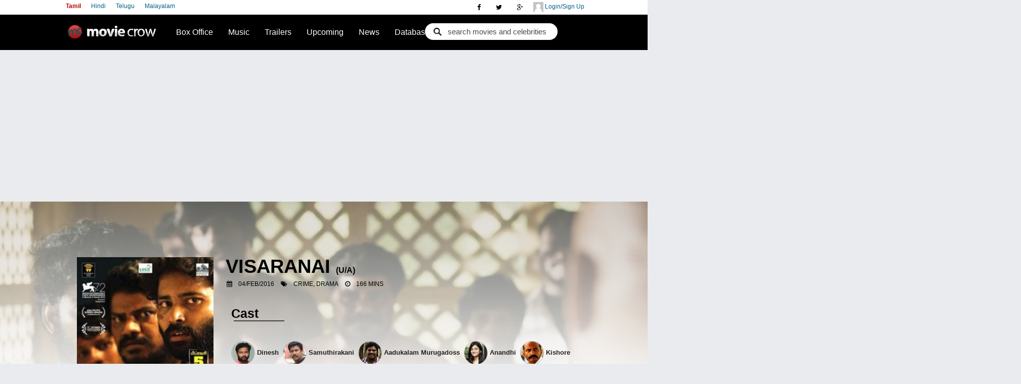

--- FILE ---
content_type: text/html
request_url: https://content.googleapis.com/static/proxy.html?usegapi=1&jsh=m%3B%2F_%2Fscs%2Fabc-static%2F_%2Fjs%2Fk%3Dgapi.lb.en.2kN9-TZiXrM.O%2Fd%3D1%2Frs%3DAHpOoo_B4hu0FeWRuWHfxnZ3V0WubwN7Qw%2Fm%3D__features__
body_size: -215
content:
<!DOCTYPE html>
<html>
<head>
<title></title>
<meta http-equiv="X-UA-Compatible" content="IE=edge" />
<script nonce="LmQBD7cxPT5GimkicO7ybw">
  window['startup'] = function() {
    googleapis.server.init();
  };
</script>
<script src="https://apis.google.com/js/googleapis.proxy.js?onload=startup" async defer nonce="LmQBD7cxPT5GimkicO7ybw"></script>
</head>
<body>
</body>
</html>


--- FILE ---
content_type: text/html; charset=utf-8
request_url: https://www.google.com/recaptcha/api2/aframe
body_size: 267
content:
<!DOCTYPE HTML><html><head><meta http-equiv="content-type" content="text/html; charset=UTF-8"></head><body><script nonce="RgfQyRto_E6GumCJWinwHw">/** Anti-fraud and anti-abuse applications only. See google.com/recaptcha */ try{var clients={'sodar':'https://pagead2.googlesyndication.com/pagead/sodar?'};window.addEventListener("message",function(a){try{if(a.source===window.parent){var b=JSON.parse(a.data);var c=clients[b['id']];if(c){var d=document.createElement('img');d.src=c+b['params']+'&rc='+(localStorage.getItem("rc::a")?sessionStorage.getItem("rc::b"):"");window.document.body.appendChild(d);sessionStorage.setItem("rc::e",parseInt(sessionStorage.getItem("rc::e")||0)+1);localStorage.setItem("rc::h",'1769258200229');}}}catch(b){}});window.parent.postMessage("_grecaptcha_ready", "*");}catch(b){}</script></body></html>

--- FILE ---
content_type: text/javascript
request_url: https://apis.google.com/js/googleapis.proxy.js?onload=startup
body_size: 5059
content:
(function(){var aa=typeof Object.defineProperties=="function"?Object.defineProperty:function(a,b,c){if(a==Array.prototype||a==Object.prototype)return a;a[b]=c.value;return a},ba=function(a){a=["object"==typeof globalThis&&globalThis,a,"object"==typeof window&&window,"object"==typeof self&&self,"object"==typeof global&&global];for(var b=0;b<a.length;++b){var c=a[b];if(c&&c.Math==Math)return c}throw Error("Cannot find global object");},ca=ba(this),g=function(a,b){if(b)a:{var c=ca;a=a.split(".");for(var d=0;d<a.length-
1;d++){var e=a[d];if(!(e in c))break a;c=c[e]}a=a[a.length-1];d=c[a];b=b(d);b!=d&&b!=null&&aa(c,a,{configurable:!0,writable:!0,value:b})}},h=function(a,b,c){if(a==null)throw new TypeError("The 'this' value for String.prototype."+c+" must not be null or undefined");if(b instanceof RegExp)throw new TypeError("First argument to String.prototype."+c+" must not be a regular expression");return a+""};
g("String.prototype.endsWith",function(a){return a?a:function(b,c){var d=h(this,b,"endsWith");b+="";c===void 0&&(c=d.length);c=Math.max(0,Math.min(c|0,d.length));for(var e=b.length;e>0&&c>0;)if(d[--c]!=b[--e])return!1;return e<=0}});g("Object.is",function(a){return a?a:function(b,c){return b===c?b!==0||1/b===1/c:b!==b&&c!==c}});
g("Array.prototype.includes",function(a){return a?a:function(b,c){var d=this;d instanceof String&&(d=String(d));var e=d.length;c=c||0;for(c<0&&(c=Math.max(c+e,0));c<e;c++){var f=d[c];if(f===b||Object.is(f,b))return!0}return!1}});g("String.prototype.includes",function(a){return a?a:function(b,c){return h(this,b,"includes").indexOf(b,c||0)!==-1}});window.gapi=window.gapi||{};window.gapi.o=(new Date).getTime();/*

 Copyright The Closure Library Authors.
 SPDX-License-Identifier: Apache-2.0
*/
var m=this||self,n="closure_uid_"+(Math.random()*1E9>>>0),da=0,t=function(a){return a};/*

 Copyright Google LLC
 SPDX-License-Identifier: Apache-2.0
*/
var x={};var y=function(a){if(x!==x)throw Error("Bad secret");this.l=a};y.prototype.toString=function(){return this.l};new y("about:blank");new y("about:invalid#zClosurez");var A=[],D=function(a){console.warn("A URL with content '"+a+"' was sanitized away.")};A.indexOf(D)===-1&&A.push(D);/*
 gapi.loader.OBJECT_CREATE_TEST_OVERRIDE &&*/
var E=window,F=document,ea=E.location,fa=function(){},ha=/\[native code\]/,H=function(a,b,c){return a[b]=a[b]||c},ia=function(a){a=a.sort();for(var b=[],c=void 0,d=0;d<a.length;d++){var e=a[d];e!=c&&b.push(e);c=e}return b},I=function(){var a;if((a=Object.create)&&ha.test(a))a=a(null);else{a={};for(var b in a)a[b]=void 0}return a},J=H(E,"gapi",{});var M={};M=H(E,"___jsl",I());H(M,"I",0);H(M,"hel",10);var N=function(){var a=ea.href;if(M.dpo)var b=M.h;else{b=M.h;var c=RegExp("([#].*&|[#])jsh=([^&#]*)","g"),d=RegExp("([?#].*&|[?#])jsh=([^&#]*)","g");if(a=a&&(c.exec(a)||d.exec(a)))try{b=decodeURIComponent(a[2])}catch(e){}}return b},ja=function(a){var b=H(M,"PQ",[]);M.PQ=[];var c=b.length;if(c===0)a();else for(var d=0,e=function(){++d===c&&a()},f=0;f<c;f++)b[f](e)},O=function(a){return H(H(M,"H",I()),a,I())};var P=H(M,"perf",I()),Q=H(P,"g",I()),ka=H(P,"i",I());H(P,"r",[]);I();I();var R=function(a,b,c){var d=P.r;typeof d==="function"?d(a,b,c):d.push([a,b,c])},T=function(a,b,c){b&&b.length>0&&(b=ma(b),c&&c.length>0&&(b+="___"+ma(c)),b.length>28&&(b=b.substr(0,28)+(b.length-28)),c=b,b=H(ka,"_p",I()),H(b,c,I())[a]=(new Date).getTime(),R(a,"_p",c))},ma=function(a){return a.join("__").replace(/\./g,"_").replace(/\-/g,"_").replace(/,/g,"_")};var na=I(),U=[],V=function(a){throw Error("Bad hint: "+a);};U.push(["jsl",function(a){for(var b in a)if(Object.prototype.hasOwnProperty.call(a,b)){var c=a[b];typeof c=="object"?M[b]=H(M,b,[]).concat(c):H(M,b,c)}if(b=a.u)a=H(M,"us",[]),a.push(b),(b=/^https:(.*)$/.exec(b))&&a.push("http:"+b[1])}]);var oa=/^(\/[a-zA-Z0-9_\-]+)+$/,pa=[/\/amp\//,/\/amp$/,/^\/amp$/],qa=/^[a-zA-Z0-9\-_\.,!]+$/,ra=/^gapi\.loaded_[0-9]+$/,sa=/^[a-zA-Z0-9,._-]+$/,wa=function(a,b,c,d,e){var f=a.split(";"),k=f.shift(),l=na[k],p=null;l?p=l(f,b,c,d):V("no hint processor for: "+k);p||V("failed to generate load url");b=p;c=b.match(ta);(d=b.match(ua))&&d.length===1&&va.test(b)&&c&&c.length===1||V("failed sanity: "+a);try{a="?";if(e&&e.length>0){c=b=0;for(d={};c<e.length;){var q=e[c++];f=void 0;k=typeof q;f=k=="object"&&q!=
null||k=="function"?"o"+(Object.prototype.hasOwnProperty.call(q,n)&&q[n]||(q[n]=++da)):(typeof q).charAt(0)+q;Object.prototype.hasOwnProperty.call(d,f)||(d[f]=!0,e[b++]=q)}e.length=b;p=p+"?le="+e.join(",");a="&"}if(M.rol){var z=M.ol;z&&z.length&&(p=""+p+a+"ol="+z.length)}}catch(G){}return p},za=function(a,b,c,d){a=xa(a);ra.test(c)||V("invalid_callback");b=ya(b);d=d&&d.length?ya(d):null;var e=function(f){return encodeURIComponent(f).replace(/%2C/g,",")};return[encodeURIComponent(a.pathPrefix).replace(/%2C/g,
",").replace(/%2F/g,"/"),"/k=",e(a.version),"/m=",e(b),d?"/exm="+e(d):"","/rt=j/sv=1/d=1/ed=1",a.g?"/am="+e(a.g):"",a.i?"/rs="+e(a.i):"",a.j?"/t="+e(a.j):"","/cb=",e(c)].join("")},xa=function(a){a.charAt(0)!=="/"&&V("relative path");for(var b=a.substring(1).split("/"),c=[];b.length;){a=b.shift();if(!a.length||a.indexOf(".")==0)V("empty/relative directory");else if(a.indexOf("=")>0){b.unshift(a);break}c.push(a)}a={};for(var d=0,e=b.length;d<e;++d){var f=b[d].split("="),k=decodeURIComponent(f[0]),l=
decodeURIComponent(f[1]);f.length==2&&k&&l&&(a[k]=a[k]||l)}b="/"+c.join("/");oa.test(b)||V("invalid_prefix");c=0;for(d=pa.length;c<d;++c)pa[c].test(b)&&V("invalid_prefix");c=W(a,"k",!0);d=W(a,"am");e=W(a,"rs");a=W(a,"t");return{pathPrefix:b,version:c,g:d,i:e,j:a}},ya=function(a){for(var b=[],c=0,d=a.length;c<d;++c){var e=a[c].replace(/\./g,"_").replace(/-/g,"_");sa.test(e)&&b.push(e)}return b.join(",")},W=function(a,b,c){a=a[b];!a&&c&&V("missing: "+b);if(a){if(qa.test(a))return a;V("invalid: "+b)}return null},
va=/^https?:\/\/[a-z0-9_.-]+\.google(rs)?\.com(:\d+)?\/[a-zA-Z0-9_.,!=\-\/]+$/,ua=/\/cb=/g,ta=/\/\//g;na.m=function(a,b,c,d){(a=a[0])||V("missing_hint");return"https://apis.google.com"+za(a,b,c,d)};var X=decodeURI("%73cript"),Aa=/^[-+_0-9\/A-Za-z]+={0,2}$/,Ba=function(a,b){for(var c=[],d=0;d<a.length;++d){var e=a[d],f;if(f=e){a:{for(f=0;f<b.length;f++)if(b[f]===e)break a;f=-1}f=f<0}f&&c.push(e)}return c},Ca=function(){var a=M.nonce;return a!==void 0?a&&a===String(a)&&a.match(Aa)?a:M.nonce=null:F.querySelector?(a=F.querySelector("script[nonce]"))?(a=a.nonce||a.getAttribute("nonce")||"",a&&a===String(a)&&a.match(Aa)?M.nonce=a:M.nonce=null):null:null},Ea=function(a){if(F.readyState!="loading")Da(a);
else{var b=Ca(),c="";b!==null&&(c=' nonce="'+b+'"');a="<"+X+' src="'+encodeURI(a)+'"'+c+"></"+X+">";F.write(Y?Y.createHTML(a):a)}},Da=function(a){var b=F.createElement(X);b.setAttribute("src",Y?Y.createScriptURL(a):a);a=Ca();a!==null&&b.setAttribute("nonce",a);b.async="true";(a=F.getElementsByTagName(X)[0])?a.parentNode.insertBefore(b,a):(F.head||F.body||F.documentElement).appendChild(b)},Ga=function(a,b,c){Fa(function(){var d=b===N()?H(J,"_",I()):I();d=H(O(b),"_",d);a(d)},c)},Ia=function(a,b){var c=
b||{};typeof b=="function"&&(c={},c.callback=b);var d=(b=c)&&b._c;if(d)for(var e=0;e<U.length;e++){var f=U[e][0],k=U[e][1];k&&Object.prototype.hasOwnProperty.call(d,f)&&k(d[f],a,b)}b=[];a?b=a.split(":"):c.features&&(b=c.features);if(!(a=c.h)&&(a=N(),!a))throw Error("Bad hint: !hint");Ha(b||[],c,a)},Ha=function(a,b,c){a=ia(a)||[];var d=b.callback,e=b.config,f=b.timeout,k=b.ontimeout,l=b.onerror,p=void 0;typeof l=="function"&&(p=l);var q=null,z=!1;if(f&&!k||!f&&k)throw"Timeout requires both the timeout parameter and ontimeout parameter to be set";
l=H(O(c),"r",[]).sort();var G=H(O(c),"L",[]).sort(),Ma=M.le||[],K=[].concat(l),la=function(w,B){if(z)return 0;E.clearTimeout(q);G.push.apply(G,r);var C=((J||{}).config||{}).update;C?C(e):e&&H(M,"cu",[]).push(e);if(B){T("me0",w,K);try{Ga(B,c,p)}finally{T("me1",w,K)}}return 1};f>0&&(q=E.setTimeout(function(){z=!0;k()},f));var r=Ba(a,G);if(r.length){r=Ba(a,l);var u=H(M,"CP",[]),v=u.length;u[v]=function(w){if(!w)return 0;T("ml1",r,K);var B=function(L){u[v]=null;la(r,w)&&ja(function(){d&&d();L()})},C=
function(){var L=u[v+1];L&&L()};v>0&&u[v-1]?u[v]=function(){B(C)}:B(C)};if(r.length){var S="loaded_"+M.I++;J[S]=function(w){u[v](w);J[S]=null};a=wa(c,r,"gapi."+S,l,Ma);l.push.apply(l,r);T("ml0",r,K);b.sync||E.___gapisync?Ea(a):Da(a)}else u[v](fa)}else la(r)&&d&&d()},Ja;var Ka=null,Z=m.trustedTypes;if(Z&&Z.createPolicy)try{Ka=Z.createPolicy("gapi#gapi",{createHTML:t,createScript:t,createScriptURL:t})}catch(a){m.console&&m.console.error(a.message)}Ja=Ka;var Y=Ja;var Fa=function(a,b){if(M.hee&&M.hel>0)try{return a()}catch(c){b&&b(c),M.hel--,Ia("debug_error",function(){try{window.___jsl.hefn(c)}catch(d){throw c;}})}else try{return a()}catch(c){throw b&&b(c),c;}};var La=J.load;La&&H(M,"ol",[]).push(La);J.load=function(a,b){return Fa(function(){return Ia(a,b)})};U.unshift(["url",function(a,b,c){!a||b&&b!==""||!a.endsWith(".js")||(a=a.substring(0,a.length-3),b=a.lastIndexOf("/")+1,b>=a.length||(a=a.substr(b).split(":").filter(function(d){return!["api","platform"].includes(d)}),c.features=a))}]);Q.bs0=window.gapi._bs||(new Date).getTime();R("bs0");Q.bs1=(new Date).getTime();R("bs1");delete window.gapi._bs;window.gapi.load("",{callback:window["startup"],_c:{url:"https://apis.google.com/js/googleapis.proxy.js",jsl:{ci:{"oauth-flow":{authUrl:"https://accounts.google.com/o/oauth2/auth",proxyUrl:"https://accounts.google.com/o/oauth2/postmessageRelay",disableOpt:!0,idpIframeUrl:"https://accounts.google.com/o/oauth2/iframe",usegapi:!1},debug:{reportExceptionRate:1,forceIm:!1,rethrowException:!0,host:"https://apis.google.com"},gen204logger:{ interval: 30000, rate: 0.01, batch: false },enableMultilogin:!0,"googleapis.config":{auth:{useFirstPartyAuthV2:!0},root:"https://content.googleapis.com","root-1p":"https://clients6.google.com"},
inline:{css:1},disableRealtimeCallback:!1,drive_share:{skipInitCommand:!0},csi:{rate:.01},client:{cors:!1},signInDeprecation:{rate:0},include_granted_scopes:!0,llang:"en",iframes:{youtube:{params:{location:["search","hash"]},url:":socialhost:/:session_prefix:_/widget/render/youtube?usegapi=1",methods:["scroll","openwindow"]},ytsubscribe:{url:"https://www.youtube.com/subscribe_embed?usegapi=1"},plus_circle:{params:{url:""},url:":socialhost:/:session_prefix::se:_/widget/plus/circle?usegapi=1"},
plus_share:{params:{url:""},url:":socialhost:/:session_prefix::se:_/+1/sharebutton?plusShare=true&usegapi=1"},rbr_s:{params:{url:""},url:":socialhost:/:session_prefix::se:_/widget/render/recobarsimplescroller"},":source:":"3p",playemm:{url:"https://play.google.com/work/embedded/search?usegapi=1&usegapi=1"},savetoandroidpay:{url:"https://pay.google.com/gp/v/widget/save"},blogger:{params:{location:["search","hash"]},url:":socialhost:/:session_prefix:_/widget/render/blogger?usegapi=1",methods:["scroll",
"openwindow"]},evwidget:{params:{url:""},url:":socialhost:/:session_prefix:_/events/widget?usegapi=1"},partnersbadge:{url:"https://www.gstatic.com/partners/badge/templates/badge.html?usegapi=1"},dataconnector:{url:"https://dataconnector.corp.google.com/:session_prefix:ui/widgetview?usegapi=1"},surveyoptin:{url:"https://www.google.com/shopping/customerreviews/optin?usegapi=1"},":socialhost:":"https://apis.google.com",shortlists:{url:""},hangout:{url:"https://talkgadget.google.com/:session_prefix:talkgadget/_/widget"},
plus_followers:{params:{url:""},url:":socialhost:/_/im/_/widget/render/plus/followers?usegapi=1"},post:{params:{url:""},url:":socialhost:/:session_prefix::im_prefix:_/widget/render/post?usegapi=1"},signin:{params:{url:""},url:":socialhost:/:session_prefix:_/widget/render/signin?usegapi=1",methods:["onauth"]},rbr_i:{params:{url:""},url:":socialhost:/:session_prefix::se:_/widget/render/recobarinvitation"},share:{url:":socialhost:/:session_prefix::im_prefix:_/widget/render/share?usegapi=1"},plusone:{params:{count:"",
size:"",url:""},url:":socialhost:/:session_prefix::se:_/+1/fastbutton?usegapi=1"},comments:{params:{location:["search","hash"]},url:":socialhost:/:session_prefix:_/widget/render/comments?usegapi=1",methods:["scroll","openwindow"]},":im_socialhost:":"https://plus.googleapis.com",backdrop:{url:"https://clients3.google.com/cast/chromecast/home/widget/backdrop?usegapi=1"},visibility:{params:{url:""},url:":socialhost:/:session_prefix:_/widget/render/visibility?usegapi=1"},autocomplete:{params:{url:""},url:":socialhost:/:session_prefix:_/widget/render/autocomplete"},
":signuphost:":"https://plus.google.com",ratingbadge:{url:"https://www.google.com/shopping/merchantverse/?usegapi=1"},appcirclepicker:{url:":socialhost:/:session_prefix:_/widget/render/appcirclepicker"},follow:{url:":socialhost:/:session_prefix:_/widget/render/follow?usegapi=1"},community:{url:":ctx_socialhost:/:session_prefix::im_prefix:_/widget/render/community?usegapi=1"},sharetoclassroom:{url:"https://classroom.google.com/sharewidget?usegapi=1"},ytshare:{params:{url:""},url:":socialhost:/:session_prefix:_/widget/render/ytshare?usegapi=1"},
plus:{url:":socialhost:/:session_prefix:_/widget/render/badge?usegapi=1"},family_creation:{params:{url:""},url:"https://families.google.com/webcreation?usegapi=1&usegapi=1"},commentcount:{url:":socialhost:/:session_prefix:_/widget/render/commentcount?usegapi=1"},configurator:{url:":socialhost:/:session_prefix:_/plusbuttonconfigurator?usegapi=1"},zoomableimage:{url:"https://ssl.gstatic.com/microscope/embed/"},appfinder:{url:"https://workspace.google.com/:session_prefix:marketplace/appfinder?usegapi=1"},savetowallet:{url:"https://pay.google.com/gp/v/widget/save"},
person:{url:":socialhost:/:session_prefix:_/widget/render/person?usegapi=1"},savetodrive:{url:"https://drive.google.com/savetodrivebutton?usegapi=1",methods:["save"]},page:{url:":socialhost:/:session_prefix:_/widget/render/page?usegapi=1"},card:{url:":socialhost:/:session_prefix:_/hovercard/card"}}},h:"m;/_/scs/abc-static/_/js/k=gapi.lb.en.2kN9-TZiXrM.O/d=1/rs=AHpOoo_B4hu0FeWRuWHfxnZ3V0WubwN7Qw/m=__features__",u:"https://apis.google.com/js/googleapis.proxy.js",hee:!0,dpo:!1,le:["scs"]},platform:"backdrop blogger comments commentcount community donation family_creation follow hangout health page partnersbadge person playemm playreview plus plusone post ratingbadge savetoandroidpay savetodrive savetowallet sharetoclassroom shortlists signin2 surveyoptin visibility youtube ytsubscribe zoomableimage".split(" "),
annotation:["interactivepost","recobar","signin2","autocomplete"]}});H(M,"le",[]).push("fedcm_migration_mod");}).call(this);
